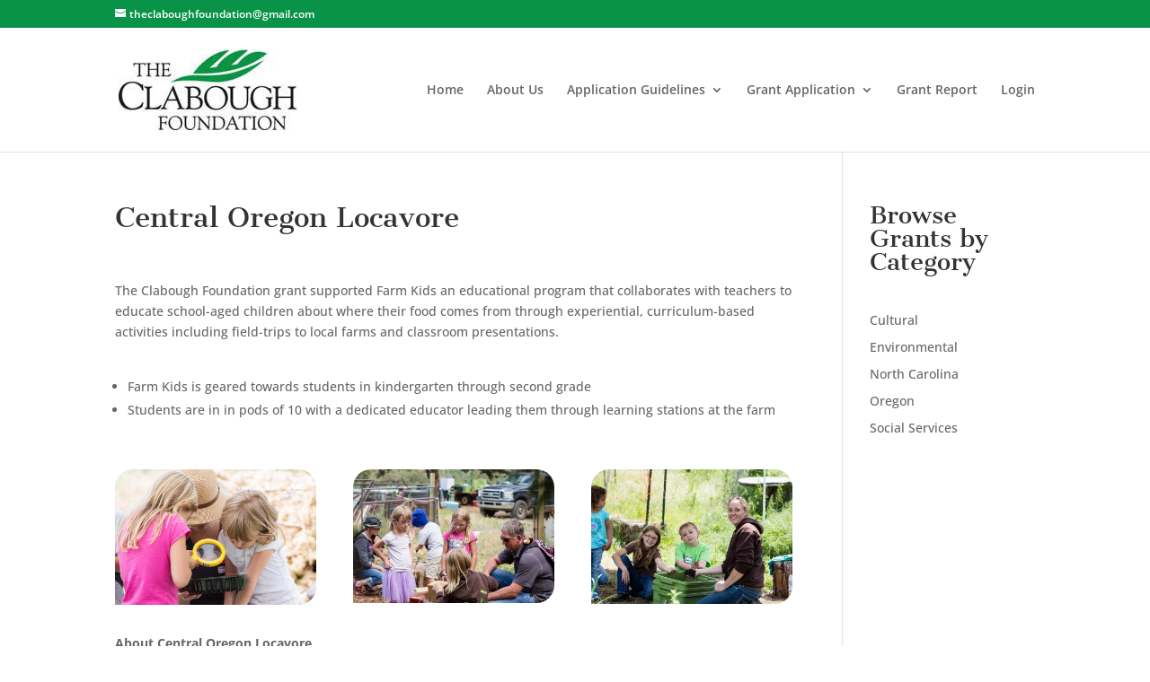

--- FILE ---
content_type: text/css
request_url: https://theclaboughfoundation.org/wp-content/themes/Divi-child/style.css?ver=4.27.5
body_size: -353
content:
/*
Theme Name: Claybough Foundation - Divi Child
Description: A Divi Child Theme customized for Claybough Foundation
Author: Claybough Foundation
Template: Divi
Version: 1.0.0
*/